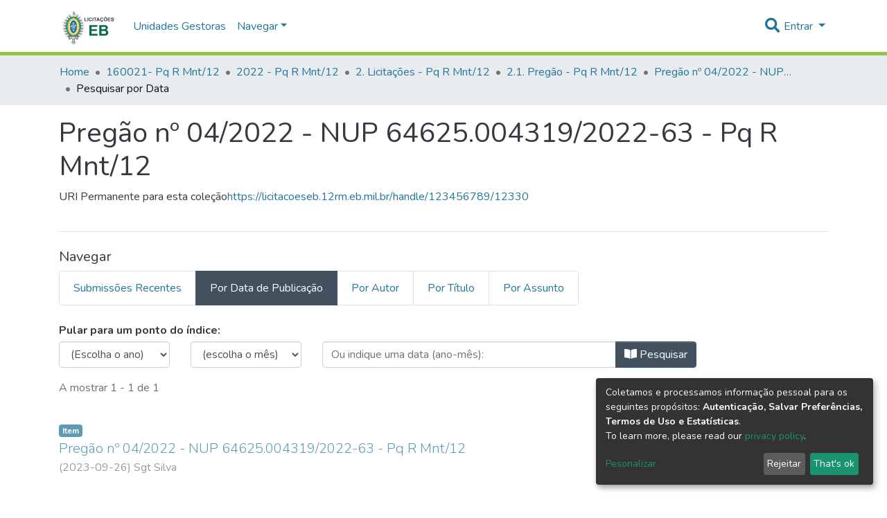

--- FILE ---
content_type: application/javascript; charset=UTF-8
request_url: https://licitacoeseb.12rm.eb.mil.br/common.0df1643e77a34ae0.js
body_size: 8018
content:
"use strict";(self.webpackChunkdspace_angular=self.webpackChunkdspace_angular||[]).push([[8592],{57106:(B,v,e)=>{e.r(v),e.d(v,{BrowseBySwitcherComponent:()=>g});var r=e(54004),c=e(26106),d=e(5e3),o=e(74202),_=e(69808);function t(i,f){1&i&&d.\u0275\u0275elementContainer(0)}let g=(()=>{class i{constructor(h,C){this.route=h,this.getComponentByBrowseByType=C}ngOnInit(){this.browseByComponent=this.route.data.pipe((0,r.U)(h=>this.getComponentByBrowseByType(h.browseDefinition.dataType)))}}return i.\u0275fac=function(h){return new(h||i)(d.\u0275\u0275directiveInject(o.gz),d.\u0275\u0275directiveInject(c.t3))},i.\u0275cmp=d.\u0275\u0275defineComponent({type:i,selectors:[["ds-browse-by-switcher"]],decls:2,vars:3,consts:[[4,"ngComponentOutlet"]],template:function(h,C){1&h&&(d.\u0275\u0275template(0,t,1,0,"ng-container",0),d.\u0275\u0275pipe(1,"async")),2&h&&d.\u0275\u0275property("ngComponentOutlet",d.\u0275\u0275pipeBind1(1,1,C.browseByComponent))},directives:[_.$G],pipes:[_.Ov],encapsulation:2}),i})()},52466:(B,v,e)=>{e.r(v),e.d(v,{CollectionPageComponent:()=>se});var r=e(61135),c=e(39841),d=e(54004),o=e(95698),_=e(39300),t=e(86099),g=e(63900),i=e(68675),f=e(35598),h=e(5164),C=e(42943),P=e(36391),O=e(95642),p=e(68285),a=e(28652),s=e(24702),l=e(4177),I=e(24755),u=e(77467),D=e(19937),y=e(47235),x=e(95376),A=e(12691),n=e(5e3),L=e(74202),K=e(98605),S=e(69808),F=e(66370),j=e(62512),w=e(38187),$=e(58559),V=e(75838),N=e(42257),X=e(56572),G=e(70714),z=e(41971),b=e(45863),H=e(86956);function Z(E,M){if(1&E&&(n.\u0275\u0275element(0,"ds-comcol-page-logo",19),n.\u0275\u0275pipe(1,"async")),2&E){const m=n.\u0275\u0275nextContext(4);let T;n.\u0275\u0275property("logo",null==(T=n.\u0275\u0275pipeBind1(1,2,m.logoRD$))?null:T.payload)("alternateText","Collection Logo")}}function J(E,M){if(1&E&&(n.\u0275\u0275element(0,"ds-dso-page-edit-button",20),n.\u0275\u0275pipe(1,"async")),2&E){const m=n.\u0275\u0275nextContext().ngIf,T=n.\u0275\u0275nextContext(3);n.\u0275\u0275property("pageRoute",n.\u0275\u0275pipeBind1(1,3,T.collectionPageRoute$))("dso",m)("tooltipMsg","collection.page.edit")}}function Y(E,M){if(1&E&&(n.\u0275\u0275elementStart(0,"div",23)(1,"h3",24),n.\u0275\u0275text(2),n.\u0275\u0275pipe(3,"translate"),n.\u0275\u0275elementEnd(),n.\u0275\u0275element(4,"ds-viewable-collection",25),n.\u0275\u0275elementEnd()),2&E){const m=n.\u0275\u0275nextContext().ngVar,T=n.\u0275\u0275nextContext(4);n.\u0275\u0275property("@fadeIn",void 0),n.\u0275\u0275advance(2),n.\u0275\u0275textInterpolate(n.\u0275\u0275pipeBind1(3,6,"collection.page.browse.recent.head")),n.\u0275\u0275advance(2),n.\u0275\u0275property("config",T.paginationConfig)("sortConfig",T.sortConfig)("objects",m)("hideGear",!0)}}function Q(E,M){1&E&&(n.\u0275\u0275element(0,"ds-error",26),n.\u0275\u0275pipe(1,"translate")),2&E&&n.\u0275\u0275propertyInterpolate("message",n.\u0275\u0275pipeBind1(1,1,"error.recent-submissions"))}function k(E,M){1&E&&(n.\u0275\u0275element(0,"ds-loading",26),n.\u0275\u0275pipe(1,"translate")),2&E&&n.\u0275\u0275propertyInterpolate("message",n.\u0275\u0275pipeBind1(1,1,"loading.recent-submissions"))}function q(E,M){1&E&&(n.\u0275\u0275elementStart(0,"div",27),n.\u0275\u0275text(1),n.\u0275\u0275pipe(2,"translate"),n.\u0275\u0275elementEnd()),2&E&&(n.\u0275\u0275advance(1),n.\u0275\u0275textInterpolate1(" ",n.\u0275\u0275pipeBind1(2,1,"collection.page.browse.recent.empty")," "))}function ee(E,M){if(1&E&&(n.\u0275\u0275elementContainerStart(0),n.\u0275\u0275template(1,Y,5,8,"div",21),n.\u0275\u0275template(2,Q,2,3,"ds-error",4),n.\u0275\u0275template(3,k,2,3,"ds-loading",4),n.\u0275\u0275template(4,q,3,3,"div",22),n.\u0275\u0275elementContainerEnd()),2&E){const m=M.ngVar;n.\u0275\u0275advance(1),n.\u0275\u0275property("ngIf",null==m?null:m.hasSucceeded),n.\u0275\u0275advance(1),n.\u0275\u0275property("ngIf",null==m?null:m.hasFailed),n.\u0275\u0275advance(1),n.\u0275\u0275property("ngIf",!m||m.isLoading),n.\u0275\u0275advance(1),n.\u0275\u0275property("ngIf",!(null!=m&&m.isLoading)&&0===(null==m||null==m.payload?null:m.payload.page.length))}}function te(E,M){if(1&E&&(n.\u0275\u0275elementStart(0,"footer",28),n.\u0275\u0275element(1,"ds-comcol-page-content",11),n.\u0275\u0275elementEnd()),2&E){const m=n.\u0275\u0275nextContext().ngIf;n.\u0275\u0275advance(1),n.\u0275\u0275property("content",m.copyrightText)("hasInnerHtml",!0)}}function ne(E,M){if(1&E&&(n.\u0275\u0275elementStart(0,"div"),n.\u0275\u0275element(1,"ds-view-tracker",5),n.\u0275\u0275elementStart(2,"div",6)(3,"header",7),n.\u0275\u0275element(4,"ds-comcol-page-header",8),n.\u0275\u0275template(5,Z,2,4,"ds-comcol-page-logo",9),n.\u0275\u0275element(6,"ds-comcol-page-handle",10)(7,"ds-comcol-page-content",11)(8,"ds-comcol-page-content",12),n.\u0275\u0275elementEnd(),n.\u0275\u0275elementStart(9,"div",13),n.\u0275\u0275template(10,J,2,5,"ds-dso-page-edit-button",14),n.\u0275\u0275pipe(11,"async"),n.\u0275\u0275elementEnd()(),n.\u0275\u0275elementStart(12,"section",15),n.\u0275\u0275element(13,"ds-themed-comcol-page-browse-by",16),n.\u0275\u0275template(14,ee,5,4,"ng-container",17),n.\u0275\u0275pipe(15,"async"),n.\u0275\u0275elementEnd(),n.\u0275\u0275template(16,te,2,2,"footer",18),n.\u0275\u0275elementEnd()),2&E){const m=M.ngIf,T=n.\u0275\u0275nextContext(3);n.\u0275\u0275advance(1),n.\u0275\u0275property("object",m),n.\u0275\u0275advance(3),n.\u0275\u0275property("name",m.name),n.\u0275\u0275advance(1),n.\u0275\u0275property("ngIf",T.logoRD$),n.\u0275\u0275advance(1),n.\u0275\u0275property("content",m.handle)("title","collection.page.handle"),n.\u0275\u0275advance(1),n.\u0275\u0275property("content",m.introductoryText)("hasInnerHtml",!0),n.\u0275\u0275advance(1),n.\u0275\u0275property("content",m.sidebarText)("hasInnerHtml",!0)("title","collection.page.news"),n.\u0275\u0275advance(2),n.\u0275\u0275property("ngIf",n.\u0275\u0275pipeBind1(11,15,T.isCollectionAdmin$)),n.\u0275\u0275advance(3),n.\u0275\u0275property("id",m.id)("contentType",m.type),n.\u0275\u0275advance(1),n.\u0275\u0275property("ngVar",n.\u0275\u0275pipeBind1(15,17,T.itemRD$)),n.\u0275\u0275advance(2),n.\u0275\u0275property("ngIf",m.copyrightText)}}function oe(E,M){if(1&E&&(n.\u0275\u0275elementStart(0,"div"),n.\u0275\u0275template(1,ne,17,19,"div",3),n.\u0275\u0275elementEnd()),2&E){const m=n.\u0275\u0275nextContext().ngVar;n.\u0275\u0275property("@fadeInOut",void 0),n.\u0275\u0275advance(1),n.\u0275\u0275property("ngIf",null==m?null:m.payload)}}function ie(E,M){1&E&&(n.\u0275\u0275element(0,"ds-error",26),n.\u0275\u0275pipe(1,"translate")),2&E&&n.\u0275\u0275propertyInterpolate("message",n.\u0275\u0275pipeBind1(1,1,"error.collection"))}function re(E,M){1&E&&(n.\u0275\u0275element(0,"ds-loading",26),n.\u0275\u0275pipe(1,"translate")),2&E&&n.\u0275\u0275propertyInterpolate("message",n.\u0275\u0275pipeBind1(1,1,"loading.collection"))}function ae(E,M){if(1&E&&(n.\u0275\u0275elementStart(0,"div",2),n.\u0275\u0275template(1,oe,2,2,"div",3),n.\u0275\u0275template(2,ie,2,3,"ds-error",4),n.\u0275\u0275template(3,re,2,3,"ds-loading",4),n.\u0275\u0275elementEnd()),2&E){const m=M.ngVar;n.\u0275\u0275advance(1),n.\u0275\u0275property("ngIf",null==m?null:m.hasSucceeded),n.\u0275\u0275advance(1),n.\u0275\u0275property("ngIf",null==m?null:m.hasFailed),n.\u0275\u0275advance(1),n.\u0275\u0275property("ngIf",null==m?null:m.isLoading)}}let se=(()=>{class E{constructor(m,T,R,U,W,_e,le){this.collectionDataService=m,this.searchService=T,this.route=R,this.router=U,this.authService=W,this.paginationService=_e,this.authorizationDataService=le,this.paginationConfig=new l.r,this.paginationConfig.id="cp",this.paginationConfig.pageSize=5,this.paginationConfig.currentPage=1,this.sortConfig=new C.o("dc.date.accessioned",C.S.DESC)}ngOnInit(){this.collectionRD$=this.route.data.pipe((0,d.U)(R=>R.dso),(0,A.Gh)(this.router,this.authService),(0,o.q)(1)),this.logoRD$=this.collectionRD$.pipe((0,d.U)(R=>R.payload),(0,_.h)(R=>(0,s.Uh)(R)),(0,t.z)(R=>R.logo)),this.isCollectionAdmin$=this.authorizationDataService.isAuthorized(y.i.IsCollectionAdmin),this.paginationChanges$=new r.X({paginationConfig:this.paginationConfig,sortConfig:this.sortConfig});const m=this.paginationService.getCurrentPagination(this.paginationConfig.id,this.paginationConfig),T=this.paginationService.getCurrentSort(this.paginationConfig.id,this.sortConfig);this.itemRD$=(0,c.a)([m,T]).pipe((0,g.w)(([R,U])=>this.collectionRD$.pipe((0,p.xw)(),(0,d.U)(W=>W.payload.id),(0,g.w)(W=>this.searchService.search(new f.t({scope:W,pagination:R,sort:U,dsoTypes:[O.h.ITEM]})).pipe((0,p.Ie)())),(0,i.O)(void 0)))),this.collectionPageRoute$=this.collectionRD$.pipe((0,p.mc)(),(0,d.U)(R=>(0,x.MI)(R.id)))}isNotEmpty(m){return(0,s.UE)(m)}ngOnDestroy(){this.paginationService.clearPagination(this.paginationConfig.id)}}return E.\u0275fac=function(m){return new(m||E)(n.\u0275\u0275directiveInject(P.W),n.\u0275\u0275directiveInject(h.o),n.\u0275\u0275directiveInject(L.gz),n.\u0275\u0275directiveInject(L.F0),n.\u0275\u0275directiveInject(I.e8),n.\u0275\u0275directiveInject(u.N),n.\u0275\u0275directiveInject(D._))},E.\u0275cmp=n.\u0275\u0275defineComponent({type:E,selectors:[["ds-collection-page"]],decls:3,vars:3,consts:[[1,"container"],["class","collection-page",4,"ngVar"],[1,"collection-page"],[4,"ngIf"],[3,"message",4,"ngIf"],[3,"object"],[1,"d-flex","flex-row","border-bottom","mb-4","pb-4"],[1,"comcol-header","mr-auto"],[3,"name"],[3,"logo","alternateText",4,"ngIf"],[3,"content","title"],[3,"content","hasInnerHtml"],[3,"content","hasInnerHtml","title"],[1,"pl-2","space-children-mr"],[3,"pageRoute","dso","tooltipMsg",4,"ngIf"],[1,"comcol-page-browse-section"],[3,"id","contentType"],[4,"ngVar"],["class","border-top my-5 pt-4",4,"ngIf"],[3,"logo","alternateText"],[3,"pageRoute","dso","tooltipMsg"],["class","mt-4",4,"ngIf"],["class","alert alert-info w-100","role","alert",4,"ngIf"],[1,"mt-4"],[1,"sr-only"],[3,"config","sortConfig","objects","hideGear"],[3,"message"],["role","alert",1,"alert","alert-info","w-100"],[1,"border-top","my-5","pt-4"]],template:function(m,T){1&m&&(n.\u0275\u0275elementStart(0,"div",0),n.\u0275\u0275template(1,ae,4,3,"div",1),n.\u0275\u0275pipe(2,"async"),n.\u0275\u0275elementEnd()),2&m&&(n.\u0275\u0275advance(1),n.\u0275\u0275property("ngVar",n.\u0275\u0275pipeBind1(2,1,T.collectionRD$)))},directives:[K.g,S.O5,F.f,j.U,w.e,$.o,V.v,N._,X.g,G.c,z.q,b.N],pipes:[S.Ov,H.X$],styles:[""],data:{animation:[a.Ji,a.Ic]},changeDetection:0}),E})()},88840:(B,v,e)=>{e.d(v,{C:()=>g,l:()=>i});var r=e(36391),c=e(93369),d=e(68285),o=e(8136),_=e(5e3),t=e(65620);const g=[(0,c.l)("parentCommunity",{},(0,c.l)("parentCommunity")),(0,c.l)("logo")];let i=(()=>{class f{constructor(C,P){this.collectionService=C,this.store=P}resolve(C,P){const O=this.collectionService.findById(C.params.id,!0,!1,...g).pipe((0,d.hC)());return O.subscribe(p=>{this.store.dispatch(new o.K(P.url,p.payload))}),O}}return f.\u0275fac=function(C){return new(C||f)(_.\u0275\u0275inject(r.W),_.\u0275\u0275inject(t.yh))},f.\u0275prov=_.\u0275\u0275defineInjectable({token:f,factory:f.\u0275fac}),f})()},32125:(B,v,e)=>{e.d(v,{x:()=>g,h:()=>i});var r=e(16422),c=e(93369),d=e(68285),o=e(8136),_=e(5e3),t=e(65620);const g=[(0,c.l)("logo"),(0,c.l)("subcommunities"),(0,c.l)("collections"),(0,c.l)("parentCommunity")];let i=(()=>{class f{constructor(C,P){this.communityService=C,this.store=P}resolve(C,P){const O=this.communityService.findById(C.params.id,!0,!1,...g).pipe((0,d.hC)());return O.subscribe(p=>{this.store.dispatch(new o.K(P.url,p.payload))}),O}}return f.\u0275fac=function(C){return new(C||f)(_.\u0275\u0275inject(r.w),_.\u0275\u0275inject(t.yh))},f.\u0275prov=_.\u0275\u0275defineInjectable({token:f,factory:f.\u0275fac}),f})()},70178:(B,v,e)=>{e.d(v,{o:()=>r});var r=(()=>{return(c=r||(r={})).Known="KNOWN",c.Unknown="UNKNOWN",c.Supported="SUPPORTED",r;var c})()},22656:(B,v,e)=>{e.d(v,{m:()=>g});var r=e(93369),c=e(63900),d=e(38418),o=e(68285),_=e(5e3),t=e(65620);let g=(()=>{class i{constructor(h,C){this.dataService=h,this.store=C}resolve(h,C){return this.dataService.findById(h.params.id,!0,!1,(0,r.l)("item")).pipe((0,o.hC)(),(0,c.w)(O=>O.payload.item),(0,o.hC)())}}return i.\u0275fac=function(h){return new(h||i)(_.\u0275\u0275inject(d.D),_.\u0275\u0275inject(t.yh))},i.\u0275prov=_.\u0275\u0275defineInjectable({token:i,factory:i.\u0275fac}),i})()},23868:(B,v,e)=>{e.r(v),e.d(v,{ForgotEmailComponent:()=>d});var r=e(5e3),c=e(59860);let d=(()=>{class o{}return o.\u0275fac=function(t){return new(t||o)},o.\u0275cmp=r.\u0275\u0275defineComponent({type:o,selectors:[["ds-forgot-email"]],decls:1,vars:1,consts:[[3,"MESSAGE_PREFIX"]],template:function(t,g){1&t&&r.\u0275\u0275element(0,"ds-register-email-form",0),2&t&&r.\u0275\u0275property("MESSAGE_PREFIX","forgot-email.form")},directives:[c.Z],styles:[""]}),o})()},91694:(B,v,e)=>{e.r(v),e.d(v,{ForgotPasswordFormComponent:()=>O});var r=e(45061),c=e(46418),d=e(54004),o=e(64200),_=e(68285),t=e(5e3),g=e(86956),i=e(65620),f=e(74202),h=e(69808),C=e(31389);function P(p,a){if(1&p){const s=t.\u0275\u0275getCurrentView();t.\u0275\u0275elementStart(0,"div",1)(1,"h3",2),t.\u0275\u0275text(2),t.\u0275\u0275pipe(3,"translate"),t.\u0275\u0275elementEnd(),t.\u0275\u0275elementStart(4,"div",3)(5,"div",4),t.\u0275\u0275text(6),t.\u0275\u0275pipe(7,"translate"),t.\u0275\u0275elementEnd(),t.\u0275\u0275elementStart(8,"div",5)(9,"div",6)(10,"div",7)(11,"label",8),t.\u0275\u0275text(12),t.\u0275\u0275pipe(13,"translate"),t.\u0275\u0275elementEnd(),t.\u0275\u0275elementStart(14,"span",9),t.\u0275\u0275text(15),t.\u0275\u0275pipe(16,"async"),t.\u0275\u0275elementEnd()()()()(),t.\u0275\u0275elementStart(17,"div",3)(18,"div",4),t.\u0275\u0275text(19),t.\u0275\u0275pipe(20,"translate"),t.\u0275\u0275elementEnd(),t.\u0275\u0275elementStart(21,"div",5)(22,"ds-profile-page-security-form",10),t.\u0275\u0275listener("isInvalid",function(I){return t.\u0275\u0275restoreView(s),t.\u0275\u0275nextContext().setInValid(I)})("passwordValue",function(I){return t.\u0275\u0275restoreView(s),t.\u0275\u0275nextContext().setPasswordValue(I)}),t.\u0275\u0275elementEnd()()(),t.\u0275\u0275elementStart(23,"div",6)(24,"div",7)(25,"button",11),t.\u0275\u0275listener("click",function(){return t.\u0275\u0275restoreView(s),t.\u0275\u0275nextContext().submit()}),t.\u0275\u0275text(26),t.\u0275\u0275pipe(27,"translate"),t.\u0275\u0275elementEnd()()()()}if(2&p){const s=t.\u0275\u0275nextContext();t.\u0275\u0275advance(2),t.\u0275\u0275textInterpolate(t.\u0275\u0275pipeBind1(3,9,"forgot-password.form.head")),t.\u0275\u0275advance(4),t.\u0275\u0275textInterpolate(t.\u0275\u0275pipeBind1(7,11,"forgot-password.form.identification.header")),t.\u0275\u0275advance(6),t.\u0275\u0275textInterpolate(t.\u0275\u0275pipeBind1(13,13,"forgot-password.form.identification.email")),t.\u0275\u0275advance(3),t.\u0275\u0275textInterpolate(t.\u0275\u0275pipeBind1(16,15,s.registration$).email),t.\u0275\u0275advance(4),t.\u0275\u0275textInterpolate(t.\u0275\u0275pipeBind1(20,17,"forgot-password.form.card.security")),t.\u0275\u0275advance(3),t.\u0275\u0275property("passwordCanBeEmpty",!1)("FORM_PREFIX","forgot-password.form."),t.\u0275\u0275advance(3),t.\u0275\u0275property("disabled",s.isInValid),t.\u0275\u0275advance(1),t.\u0275\u0275textInterpolate(t.\u0275\u0275pipeBind1(27,19,"forgot-password.form.submit"))}}let O=(()=>{class p{constructor(s,l,I,u,D,y){this.ePersonDataService=s,this.translateService=l,this.notificationsService=I,this.store=u,this.router=D,this.route=y,this.isInValid=!0,this.NOTIFICATIONS_PREFIX="forgot-password.form.notification"}ngOnInit(){this.registration$=this.route.data.pipe((0,d.U)(s=>s.registration),(0,_.Gp)()),this.registration$.subscribe(s=>{this.email=s.email,this.token=s.token,this.user=s.user})}setInValid(s){this.isInValid=s}setPasswordValue(s){this.password=s}submit(){this.isInValid||this.ePersonDataService.patchPasswordWithToken(this.user,this.token,this.password).pipe((0,_.hC)()).subscribe(s=>{s.hasSucceeded?(this.notificationsService.success(this.translateService.instant(this.NOTIFICATIONS_PREFIX+".success.title"),this.translateService.instant(this.NOTIFICATIONS_PREFIX+".success.content")),this.store.dispatch(new o.zn(this.email,this.password)),this.router.navigate(["/home"])):this.notificationsService.error(this.translateService.instant(this.NOTIFICATIONS_PREFIX+".error.title"),s.errorMessage)})}}return p.\u0275fac=function(s){return new(s||p)(t.\u0275\u0275directiveInject(r.k),t.\u0275\u0275directiveInject(g.sK),t.\u0275\u0275directiveInject(c.T),t.\u0275\u0275directiveInject(i.yh),t.\u0275\u0275directiveInject(f.F0),t.\u0275\u0275directiveInject(f.gz))},p.\u0275cmp=t.\u0275\u0275defineComponent({type:p,selectors:[["ds-forgot-password-form"]],decls:2,vars:3,consts:[["class","container",4,"ngIf"],[1,"container"],[1,"mb-4"],[1,"card","mb-4"],[1,"card-header"],[1,"card-body"],[1,"row"],[1,"col-12"],["for","email",1,"font-weight-bold"],["id","email"],[3,"passwordCanBeEmpty","FORM_PREFIX","isInvalid","passwordValue"],[1,"btn","btn-default","btn-primary",3,"disabled","click"]],template:function(s,l){1&s&&(t.\u0275\u0275template(0,P,28,21,"div",0),t.\u0275\u0275pipe(1,"async")),2&s&&t.\u0275\u0275property("ngIf",t.\u0275\u0275pipeBind1(1,1,l.registration$))},directives:[h.O5,C.V],pipes:[h.Ov,g.X$],styles:[""]}),p})()},36509:(B,v,e)=>{e.r(v),e.d(v,{LoginPageComponent:()=>O});var r=e(39841),c=e(39300),d=e(95698),o=e(64200),_=e(24702),t=e(99705),g=e(19168),i=e(5e3),f=e(74202),h=e(65620),C=e(4065),P=e(86956);let O=(()=>{class p{constructor(s,l){this.route=s,this.store=l}ngOnInit(){const s=this.route.queryParams,l=this.store.select(g.$8);this.sub=(0,r.a)(s,l).pipe((0,c.h)(([I,u])=>(0,_.UE)(I.token)||(0,_.UE)(I.expired)),(0,d.q)(1)).subscribe(([I,u])=>{const D=I.token;let y;u?(0,_.UE)(D)&&(y=new t.Y(D),this.store.dispatch(new o.$L(y))):(0,_.UE)(D)?(y=new t.Y(D),this.store.dispatch(new o.LF(y))):(0,_.UE)(I.expired)&&this.store.dispatch(new o.vT("auth.messages.expired"))})}ngOnDestroy(){(0,_.Uh)(this.sub)&&this.sub.unsubscribe(),this.store.dispatch(new o.wO)}}return p.\u0275fac=function(s){return new(s||p)(i.\u0275\u0275directiveInject(f.gz),i.\u0275\u0275directiveInject(h.yh))},p.\u0275cmp=i.\u0275\u0275defineComponent({type:p,selectors:[["ds-login-page"]],decls:9,vars:7,consts:[[1,"container","w-100","h-100"],[1,"text-center","mt-5","row","justify-content-center"],["src","assets/images/dspace-logo.png",1,"mb-4","login-logo",3,"alt"],[1,"h3","mb-0","font-weight-normal"],[3,"isStandalonePage"]],template:function(s,l){1&s&&(i.\u0275\u0275elementStart(0,"div",0)(1,"div",1)(2,"div"),i.\u0275\u0275element(3,"img",2),i.\u0275\u0275pipe(4,"translate"),i.\u0275\u0275elementStart(5,"h1",3),i.\u0275\u0275text(6),i.\u0275\u0275pipe(7,"translate"),i.\u0275\u0275elementEnd(),i.\u0275\u0275element(8,"ds-log-in",4),i.\u0275\u0275elementEnd()()()),2&s&&(i.\u0275\u0275advance(3),i.\u0275\u0275propertyInterpolate("alt",i.\u0275\u0275pipeBind1(4,3,"repository.image.logo")),i.\u0275\u0275advance(3),i.\u0275\u0275textInterpolate(i.\u0275\u0275pipeBind1(7,5,"login.form.header")),i.\u0275\u0275advance(2),i.\u0275\u0275property("isStandalonePage",!0))},directives:[C.D],pipes:[P.X$],styles:[".login-logo[_ngcontent-%COMP%]{height:var(--ds-login-logo-height);width:var(--ds-login-logo-width)}"]}),p})()},95886:(B,v,e)=>{e.r(v),e.d(v,{LogoutPageComponent:()=>o});var r=e(5e3),c=e(62185),d=e(86956);let o=(()=>{class _{}return _.\u0275fac=function(g){return new(g||_)},_.\u0275cmp=r.\u0275\u0275defineComponent({type:_,selectors:[["ds-logout-page"]],decls:8,vars:3,consts:[[1,"container","w-100","h-100"],[1,"text-center","mt-5","row","justify-content-md-center"],[1,"mx-auto"],["src","assets/images/dspace-logo.png",1,"mb-4","login-logo"],[1,"h3","mb-0","font-weight-normal"]],template:function(g,i){1&g&&(r.\u0275\u0275elementStart(0,"div",0)(1,"div",1)(2,"div",2),r.\u0275\u0275element(3,"img",3),r.\u0275\u0275elementStart(4,"h1",4),r.\u0275\u0275text(5),r.\u0275\u0275pipe(6,"translate"),r.\u0275\u0275elementEnd(),r.\u0275\u0275element(7,"ds-log-out"),r.\u0275\u0275elementEnd()()()),2&g&&(r.\u0275\u0275advance(5),r.\u0275\u0275textInterpolate(r.\u0275\u0275pipeBind1(6,1,"logout.form.header")))},directives:[c.P],pipes:[d.X$],styles:[".login-logo[_ngcontent-%COMP%]{height:var(--ds-login-logo-height);width:var(--ds-login-logo-width)}"]}),_})()},58664:(B,v,e)=>{e.r(v),e.d(v,{ObjectNotFoundComponent:()=>o});var r=e(5e3),c=e(74202),d=e(86956);let o=(()=>{class _{constructor(g){this.route=g,g.params.subscribe(i=>{this.idType=i.idType,this.id=i.id})}ngOnInit(){this.missingItem=this.idType.startsWith("handle")||this.idType.startsWith("uuid")?this.idType+": "+this.id:"handle: "+this.idType+"/"+this.id}}return _.\u0275fac=function(g){return new(g||_)(r.\u0275\u0275directiveInject(c.gz))},_.\u0275cmp=r.\u0275\u0275defineComponent({type:_,selectors:[["ds-objnotfound"]],decls:13,vars:7,consts:[[1,"object-not-found","container"],[1,"text-center"],["routerLink","/home",1,"btn","btn-primary"]],template:function(g,i){1&g&&(r.\u0275\u0275elementStart(0,"div",0)(1,"h1"),r.\u0275\u0275text(2),r.\u0275\u0275pipe(3,"translate"),r.\u0275\u0275elementEnd(),r.\u0275\u0275elementStart(4,"h2")(5,"small")(6,"em"),r.\u0275\u0275text(7),r.\u0275\u0275elementEnd()()(),r.\u0275\u0275element(8,"br"),r.\u0275\u0275elementStart(9,"p",1)(10,"a",2),r.\u0275\u0275text(11),r.\u0275\u0275pipe(12,"translate"),r.\u0275\u0275elementEnd()()()),2&g&&(r.\u0275\u0275advance(2),r.\u0275\u0275textInterpolate(r.\u0275\u0275pipeBind1(3,3,"error.identifier")),r.\u0275\u0275advance(5),r.\u0275\u0275textInterpolate(i.missingItem),r.\u0275\u0275advance(4),r.\u0275\u0275textInterpolate(r.\u0275\u0275pipeBind1(12,5,"404.link.home-page")))},directives:[c.yS],pipes:[d.X$],styles:[""]}),_})()},79910:(B,v,e)=>{e.d(v,{N:()=>r});var r=(()=>{return(c=r||(r={}))[c.SCHEDULED=0]="SCHEDULED",c[c.RUNNING=1]="RUNNING",c[c.COMPLETED=2]="COMPLETED",c[c.FAILED=3]="FAILED",r;var c})()},59860:(B,v,e)=>{e.d(v,{Z:()=>C});var r=e(93459),c=e(46418),d=e(93075),o=e(5e3),_=e(86956),t=e(74202),g=e(69808);function i(P,O){if(1&P&&(o.\u0275\u0275elementStart(0,"span"),o.\u0275\u0275text(1),o.\u0275\u0275pipe(2,"translate"),o.\u0275\u0275elementEnd()),2&P){const p=o.\u0275\u0275nextContext(2);o.\u0275\u0275advance(1),o.\u0275\u0275textInterpolate1(" ",o.\u0275\u0275pipeBind1(2,1,p.MESSAGE_PREFIX+".email.error.required")," ")}}function f(P,O){if(1&P&&(o.\u0275\u0275elementStart(0,"span"),o.\u0275\u0275text(1),o.\u0275\u0275pipe(2,"translate"),o.\u0275\u0275elementEnd()),2&P){const p=o.\u0275\u0275nextContext(2);o.\u0275\u0275advance(1),o.\u0275\u0275textInterpolate1(" ",o.\u0275\u0275pipeBind1(2,1,p.MESSAGE_PREFIX+".email.error.pattern")," ")}}function h(P,O){if(1&P&&(o.\u0275\u0275elementStart(0,"div",9),o.\u0275\u0275template(1,i,3,3,"span",10),o.\u0275\u0275template(2,f,3,3,"span",10),o.\u0275\u0275elementEnd()),2&P){const p=o.\u0275\u0275nextContext();o.\u0275\u0275advance(1),o.\u0275\u0275property("ngIf",p.email.errors&&p.email.errors.required),o.\u0275\u0275advance(1),o.\u0275\u0275property("ngIf",p.email.errors&&p.email.errors.pattern)}}let C=(()=>{class P{constructor(p,a,s,l,I){this.epersonRegistrationService=p,this.notificationService=a,this.translateService=s,this.router=l,this.formBuilder=I}ngOnInit(){this.form=this.formBuilder.group({email:new d.NI("",{validators:[d.kI.required,d.kI.pattern("^[a-z0-9._%+-]+@[a-z0-9.-]+.[a-z]{2,4}$")]})})}register(){this.form.invalid||this.epersonRegistrationService.registerEmail(this.email.value).subscribe(p=>{p.hasSucceeded?(this.notificationService.success(this.translateService.get(`${this.MESSAGE_PREFIX}.success.head`),this.translateService.get(`${this.MESSAGE_PREFIX}.success.content`,{email:this.email.value})),this.router.navigate(["/home"])):this.notificationService.error(this.translateService.get(`${this.MESSAGE_PREFIX}.error.head`),this.translateService.get(`${this.MESSAGE_PREFIX}.error.content`,{email:this.email.value}))})}get email(){return this.form.get("email")}}return P.\u0275fac=function(p){return new(p||P)(o.\u0275\u0275directiveInject(r.m),o.\u0275\u0275directiveInject(c.T),o.\u0275\u0275directiveInject(_.sK),o.\u0275\u0275directiveInject(t.F0),o.\u0275\u0275directiveInject(d.qu))},P.\u0275cmp=o.\u0275\u0275defineComponent({type:P,selectors:[["ds-register-email-form"]],inputs:{MESSAGE_PREFIX:"MESSAGE_PREFIX"},decls:22,vars:21,consts:[[1,"container"],[3,"formGroup","ngSubmit"],[1,"form-group"],[1,"row"],[1,"col-12"],["for","email",1,"font-weight-bold"],["type","text","id","email","formControlName","email",3,"className"],["class","invalid-feedback show-feedback",4,"ngIf"],[1,"btn","btn-primary",3,"disabled","click"],[1,"invalid-feedback","show-feedback"],[4,"ngIf"]],template:function(p,a){1&p&&(o.\u0275\u0275elementStart(0,"div",0)(1,"h2"),o.\u0275\u0275text(2),o.\u0275\u0275pipe(3,"translate"),o.\u0275\u0275elementEnd(),o.\u0275\u0275elementStart(4,"p"),o.\u0275\u0275text(5),o.\u0275\u0275pipe(6,"translate"),o.\u0275\u0275elementEnd(),o.\u0275\u0275elementStart(7,"form",1),o.\u0275\u0275listener("ngSubmit",function(){return a.register()}),o.\u0275\u0275elementStart(8,"div",2)(9,"div",3)(10,"div",4)(11,"label",5),o.\u0275\u0275text(12),o.\u0275\u0275pipe(13,"translate"),o.\u0275\u0275elementEnd(),o.\u0275\u0275element(14,"input",6),o.\u0275\u0275template(15,h,3,2,"div",7),o.\u0275\u0275elementEnd(),o.\u0275\u0275elementStart(16,"div",4),o.\u0275\u0275text(17),o.\u0275\u0275pipe(18,"translate"),o.\u0275\u0275elementEnd()()()(),o.\u0275\u0275elementStart(19,"button",8),o.\u0275\u0275listener("click",function(){return a.register()}),o.\u0275\u0275text(20),o.\u0275\u0275pipe(21,"translate"),o.\u0275\u0275elementEnd()()),2&p&&(o.\u0275\u0275advance(2),o.\u0275\u0275textInterpolate(o.\u0275\u0275pipeBind1(3,11,a.MESSAGE_PREFIX+".header")),o.\u0275\u0275advance(3),o.\u0275\u0275textInterpolate(o.\u0275\u0275pipeBind1(6,13,a.MESSAGE_PREFIX+".info")),o.\u0275\u0275advance(2),o.\u0275\u0275classMap("ng-invalid"),o.\u0275\u0275property("formGroup",a.form),o.\u0275\u0275advance(5),o.\u0275\u0275textInterpolate(o.\u0275\u0275pipeBind1(13,15,a.MESSAGE_PREFIX+".email")),o.\u0275\u0275advance(2),o.\u0275\u0275property("className",a.email.invalid&&(a.email.dirty||a.email.touched)?"form-control is-invalid":"form-control"),o.\u0275\u0275advance(1),o.\u0275\u0275property("ngIf",a.email.invalid&&(a.email.dirty||a.email.touched)),o.\u0275\u0275advance(2),o.\u0275\u0275textInterpolate1(" ",o.\u0275\u0275pipeBind1(18,17,a.MESSAGE_PREFIX+".email.hint")," "),o.\u0275\u0275advance(2),o.\u0275\u0275property("disabled",a.form.invalid),o.\u0275\u0275advance(1),o.\u0275\u0275textInterpolate(o.\u0275\u0275pipeBind1(21,19,a.MESSAGE_PREFIX+".submit")))},directives:[d._Y,d.JL,d.sg,d.Fj,d.JJ,d.u,g.O5],pipes:[_.X$],encapsulation:2}),P})()},2951:(B,v,e)=>{e.d(v,{s:()=>_});var r=e(70655),c=e(61200),d=e(2764),o=e(50678);let _=class extends d.l{};_=(0,r.gn)([(0,o.D)(c.p)],_)},6070:(B,v,e)=>{e.d(v,{V:()=>P});var r=e(54004),c=e(63900),d=e(95698),o=e(21899),_=e(5360),t=e(46418),g=e(68285),i=e(24702),f=e(5e3),h=e(74202),C=e(86956);let P=(()=>{class O{constructor(a,s,l,I,u,D){this.route=a,this.workflowItemService=s,this.router=l,this.routeService=I,this.notificationsService=u,this.translationService=D}ngOnInit(){this.type=this.getType(),this.wfi$=this.route.data.pipe((0,r.U)(a=>a.wfi),(0,g.xe)()),this.item$=this.wfi$.pipe((0,c.w)(a=>a.item.pipe((0,g.g1)(),(0,g.xe)())))}performAction(){this.wfi$.pipe((0,d.q)(1),(0,c.w)(a=>this.sendRequest(a.id))).subscribe(a=>{if(a){const s=this.translationService.get("workflow-item."+this.type+".notification.success.title"),l=this.translationService.get("workflow-item."+this.type+".notification.success.content");this.notificationsService.success(s,l)}else{const s=this.translationService.get("workflow-item."+this.type+".notification.error.title"),l=this.translationService.get("workflow-item."+this.type+".notification.error.content");this.notificationsService.error(s,l)}this.previousPage()})}previousPage(){this.routeService.getPreviousUrl().pipe((0,d.q)(1)).subscribe(a=>{(0,i.xb)(a)&&(a="/mydspace"),this.router.navigateByUrl(a)})}}return O.\u0275fac=function(a){return new(a||O)(f.\u0275\u0275directiveInject(h.gz),f.\u0275\u0275directiveInject(o.K),f.\u0275\u0275directiveInject(h.F0),f.\u0275\u0275directiveInject(_.MZ),f.\u0275\u0275directiveInject(t.T),f.\u0275\u0275directiveInject(C.sK))},O.\u0275cmp=f.\u0275\u0275defineComponent({type:O,selectors:[["ds-workflowitem-action-page"]],decls:0,vars:0,template:function(a,s){},encapsulation:2}),O})()},64008:(B,v,e)=>{e.r(v),e.d(v,{WorkflowItemDeleteComponent:()=>s});var r=e(6070),c=e(21899),d=e(5360),o=e(46418),_=e(31241),t=e(54004),g=e(68285),i=e(5e3),f=e(74202),h=e(86956),C=e(98605),P=e(69808),O=e(30409);function p(l,I){if(1&l&&i.\u0275\u0275element(0,"ds-modify-item-overview",5),2&l){const u=i.\u0275\u0275nextContext().ngVar;i.\u0275\u0275property("item",u)}}function a(l,I){if(1&l){const u=i.\u0275\u0275getCurrentView();i.\u0275\u0275elementStart(0,"div",1)(1,"h2"),i.\u0275\u0275text(2),i.\u0275\u0275pipe(3,"translate"),i.\u0275\u0275elementEnd(),i.\u0275\u0275template(4,p,1,1,"ds-modify-item-overview",2),i.\u0275\u0275elementStart(5,"button",3),i.\u0275\u0275listener("click",function(){return i.\u0275\u0275restoreView(u),i.\u0275\u0275nextContext().previousPage()}),i.\u0275\u0275text(6),i.\u0275\u0275pipe(7,"translate"),i.\u0275\u0275elementEnd(),i.\u0275\u0275elementStart(8,"button",4),i.\u0275\u0275listener("click",function(){return i.\u0275\u0275restoreView(u),i.\u0275\u0275nextContext().performAction()}),i.\u0275\u0275text(9),i.\u0275\u0275pipe(10,"translate"),i.\u0275\u0275elementEnd()()}if(2&l){const u=I.ngVar,D=i.\u0275\u0275nextContext();i.\u0275\u0275advance(2),i.\u0275\u0275textInterpolate(i.\u0275\u0275pipeBind1(3,4,"workflow-item."+D.type+".header")),i.\u0275\u0275advance(2),i.\u0275\u0275property("ngIf",u),i.\u0275\u0275advance(2),i.\u0275\u0275textInterpolate(i.\u0275\u0275pipeBind1(7,6,"workflow-item."+D.type+".button.cancel")),i.\u0275\u0275advance(3),i.\u0275\u0275textInterpolate(i.\u0275\u0275pipeBind1(10,8,"workflow-item."+D.type+".button.confirm"))}}let s=(()=>{class l extends r.V{constructor(u,D,y,x,A,n,L){super(u,D,y,x,A,n),this.route=u,this.workflowItemService=D,this.router=y,this.routeService=x,this.notificationsService=A,this.translationService=n,this.requestService=L}getType(){return"delete"}sendRequest(u){return this.requestService.removeByHrefSubstring("/discover"),this.workflowItemService.delete(u).pipe((0,g.hC)(),(0,t.U)(D=>D.hasSucceeded))}}return l.\u0275fac=function(u){return new(u||l)(i.\u0275\u0275directiveInject(f.gz),i.\u0275\u0275directiveInject(c.K),i.\u0275\u0275directiveInject(f.F0),i.\u0275\u0275directiveInject(d.MZ),i.\u0275\u0275directiveInject(o.T),i.\u0275\u0275directiveInject(h.sK),i.\u0275\u0275directiveInject(_.s))},l.\u0275cmp=i.\u0275\u0275defineComponent({type:l,selectors:[["ds-workflow-item-delete"]],features:[i.\u0275\u0275InheritDefinitionFeature],decls:2,vars:3,consts:[["class","container",4,"ngVar"],[1,"container"],[3,"item",4,"ngIf"],[1,"btn","btn-default",3,"click"],[1,"btn","btn-danger",3,"click"],[3,"item"]],template:function(u,D){1&u&&(i.\u0275\u0275template(0,a,11,10,"div",0),i.\u0275\u0275pipe(1,"async")),2&u&&i.\u0275\u0275property("ngVar",i.\u0275\u0275pipeBind1(1,1,D.item$))},directives:[C.g,P.O5,O.E],pipes:[P.Ov,h.X$],encapsulation:2}),l})()},45812:(B,v,e)=>{e.r(v),e.d(v,{WorkflowItemSendBackComponent:()=>p});var r=e(6070),c=e(21899),d=e(5360),o=e(46418),_=e(31241),t=e(5e3),g=e(74202),i=e(86956),f=e(98605),h=e(69808),C=e(30409);function P(a,s){if(1&a&&t.\u0275\u0275element(0,"ds-modify-item-overview",5),2&a){const l=t.\u0275\u0275nextContext().ngVar;t.\u0275\u0275property("item",l)}}function O(a,s){if(1&a){const l=t.\u0275\u0275getCurrentView();t.\u0275\u0275elementStart(0,"div",1)(1,"h2"),t.\u0275\u0275text(2),t.\u0275\u0275pipe(3,"translate"),t.\u0275\u0275elementEnd(),t.\u0275\u0275template(4,P,1,1,"ds-modify-item-overview",2),t.\u0275\u0275elementStart(5,"button",3),t.\u0275\u0275listener("click",function(){return t.\u0275\u0275restoreView(l),t.\u0275\u0275nextContext().previousPage()}),t.\u0275\u0275text(6),t.\u0275\u0275pipe(7,"translate"),t.\u0275\u0275elementEnd(),t.\u0275\u0275elementStart(8,"button",4),t.\u0275\u0275listener("click",function(){return t.\u0275\u0275restoreView(l),t.\u0275\u0275nextContext().performAction()}),t.\u0275\u0275text(9),t.\u0275\u0275pipe(10,"translate"),t.\u0275\u0275elementEnd()()}if(2&a){const l=s.ngVar,I=t.\u0275\u0275nextContext();t.\u0275\u0275advance(2),t.\u0275\u0275textInterpolate(t.\u0275\u0275pipeBind1(3,4,"workflow-item."+I.type+".header")),t.\u0275\u0275advance(2),t.\u0275\u0275property("ngIf",l),t.\u0275\u0275advance(2),t.\u0275\u0275textInterpolate(t.\u0275\u0275pipeBind1(7,6,"workflow-item."+I.type+".button.cancel")),t.\u0275\u0275advance(3),t.\u0275\u0275textInterpolate(t.\u0275\u0275pipeBind1(10,8,"workflow-item."+I.type+".button.confirm"))}}let p=(()=>{class a extends r.V{constructor(l,I,u,D,y,x,A){super(l,I,u,D,y,x),this.route=l,this.workflowItemService=I,this.router=u,this.routeService=D,this.notificationsService=y,this.translationService=x,this.requestService=A}getType(){return"send-back"}sendRequest(l){return this.requestService.removeByHrefSubstring("/discover"),this.workflowItemService.sendBack(l)}}return a.\u0275fac=function(l){return new(l||a)(t.\u0275\u0275directiveInject(g.gz),t.\u0275\u0275directiveInject(c.K),t.\u0275\u0275directiveInject(g.F0),t.\u0275\u0275directiveInject(d.MZ),t.\u0275\u0275directiveInject(o.T),t.\u0275\u0275directiveInject(i.sK),t.\u0275\u0275directiveInject(_.s))},a.\u0275cmp=t.\u0275\u0275defineComponent({type:a,selectors:[["ds-workflow-item-send-back"]],features:[t.\u0275\u0275InheritDefinitionFeature],decls:2,vars:3,consts:[["class","container",4,"ngVar"],[1,"container"],[3,"item",4,"ngIf"],[1,"btn","btn-default",3,"click"],[1,"btn","btn-danger",3,"click"],[3,"item"]],template:function(l,I){1&l&&(t.\u0275\u0275template(0,O,11,10,"div",0),t.\u0275\u0275pipe(1,"async")),2&l&&t.\u0275\u0275property("ngVar",t.\u0275\u0275pipeBind1(1,1,I.item$))},directives:[f.g,h.O5,C.E],pipes:[h.Ov,i.X$],encapsulation:2}),a})()}}]);